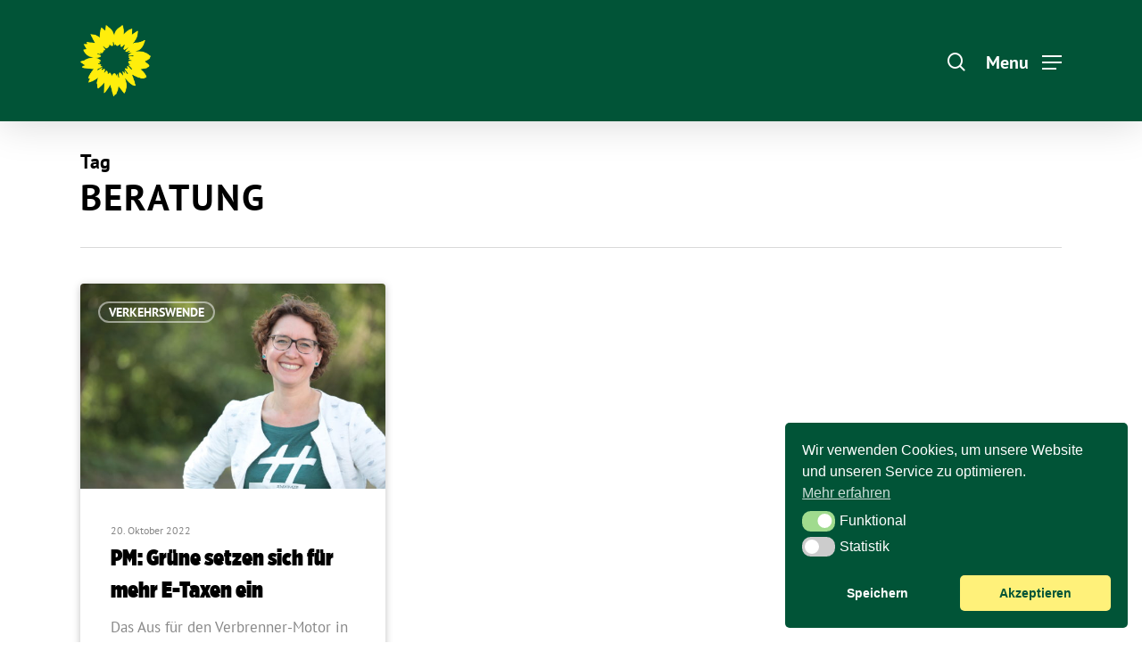

--- FILE ---
content_type: text/css
request_url: https://gruene-bochum.de/wp-content/cache/fvm/min/1764517309-cssbacd0809f8e530c8a11d8c3a89896b59de91c62666dc688768f7a5dd6d48c.css
body_size: 2414
content:
@charset "UTF-8";
/* https://gruene-bochum.de/wp-content/plugins/salient-social/css/style.css?ver=1.1 */
#single-below-header .nectar-social.hover{margin-right:14px}.nectar-social.hover{position:relative}.nectar-social.hover>*:not(.share-btn){margin-bottom:14px}.nectar-social.hover>div:not(.share-btn){display:inline-block}#ajax-content-wrap .nectar-social.hover .nectar-love-button span{padding-left:0}.nectar-social.hover .share-btn i{-webkit-transition:none;transition:none}.nectar-social.hover .share-btn,.nectar-social.hover>div span,body .nectar-social.hover .nectar-love .nectar-love-count{font-size:14px;line-height:28px}.nectar-social.hover>div a>span{-webkit-transition:color .45s cubic-bezier(.25,1,.33,1);transition:color .45s cubic-bezier(.25,1,.33,1)}.nectar-social.hover .share-btn,.nectar-social.hover>div a>span{cursor:pointer;-webkit-transition:color .45s cubic-bezier(.25,1,.33,1);transition:color .45s cubic-bezier(.25,1,.33,1)}.nectar-social.hover .share-btn,.nectar-social.hover>div a{display:inline-block;border:2px solid rgba(0,0,0,.1);padding:6px 20px;-webkit-transition:border-color .45s cubic-bezier(.25,1,.33,1);transition:border-color .45s cubic-bezier(.25,1,.33,1);border-radius:100px}.nectar-social.hover .share-btn,.nectar-social.hover>div a>span,.sharing-default-minimal .nectar-love{color:#888}#single-meta .nectar-social.hover .share-btn{padding-left:20px}.nectar-social.hover .share-btn:hover,.nectar-social.hover>div a:hover{border-color:rgba(0,0,0,.5)}.nectar-social.hover .nectar-social-inner{position:absolute;left:0;pointer-events:none;width:300px}.nectar-social.hover .share-btn{margin-right:14px}.nectar-social.hover i.icon-default-style[class^="icon-"],.nectar-social.hover i[class^="icon-"]{margin-right:7px;font-size:18px;line-height:23px;height:20px;-webkit-transition:color .45s cubic-bezier(.25,1,.33,1);transition:color .45s cubic-bezier(.25,1,.33,1)}.nectar-social.hover .nectar-social-inner a i{font-size:16px}.nectar-social.hover .nectar-social-inner a{transform:translateX(-20px);opacity:0;height:45px;width:45px;padding:0;color:#ddd;margin:0 14px 14px 0;text-align:center;line-height:43px}.nectar-social.hover[data-position="right"] .nectar-social-inner a{transform:translateX(20px)}.nectar-social.hover[data-position="right"] .share-btn{float:right;margin-left:14px;margin-right:0}.nectar-social.hover[data-position="right"] .nectar-social-inner{left:auto;text-align:right;right:0}.nectar-social.hover.visible .nectar-social-inner a:not(:hover):nth-child(2){transition-delay:0.03s}.nectar-social.hover.visible .nectar-social-inner a:not(:hover):nth-child(3){transition-delay:0.06s}.nectar-social.hover.visible .nectar-social-inner a:not(:hover):nth-child(4){transition-delay:0.09s}.nectar-social.hover.visible .nectar-social-inner a:not(:hover):nth-child(5){transition-delay:0.12s}.nectar-social.hover .share-btn,.nectar-social.hover .nectar-love-button,.nectar-social.hover .nectar-social-inner a{-webkit-transition:all 0.4s cubic-bezier(.25,1,.33,1);transition:all 0.4s cubic-bezier(.25,1,.33,1),}.nectar-social.hover.visible .share-btn,.nectar-social.hover.visible .nectar-love-button{opacity:0;pointer-events:none}.nectar-social.hover.visible .nectar-social-inner a,.nectar-social.hover.visible[data-position="right"] .nectar-social-inner a{transform:translateX(0);opacity:1}.nectar-social.hover.visible .nectar-social-inner{pointer-events:all}.nectar-social.fixed>a:before{background-color:#000}@media only screen and (max-width:999px){.nectar-social.fixed>a{transition:all 0.35s cubic-bezier(.15,.2,.1,1);-webkit-transition:all 0.35s cubic-bezier(.15,.2,.1,1);-webkit-transform:scale(0);transform:scale(0)}.nectar-social.fixed{margin:0;height:50px;pointer-events:none}.nectar-social.fixed.visible>a{-webkit-transform:scale(1);transform:scale(1)}.nectar-social.fixed.visible{pointer-events:auto}}.nectar-social.fixed{position:fixed;right:34px;bottom:34px;height:50px;width:50px;line-height:50px;z-index:1000}.nectar-social.fixed>a{height:50px;width:50px;line-height:52px;text-align:center;display:block;position:absolute;bottom:0;left:0;z-index:10}.nectar-social.fixed>a:before{display:block;content:'';position:absolute;top:0;left:0;width:100%;transition:all 0.45s cubic-bezier(.15,.2,.1,1);-webkit-transition:all 0.45s cubic-bezier(.15,.2,.1,1);height:100%;transform:translateZ(0);backface-visibility:hidden;border-radius:50%}.nectar-social.fixed:hover>a:before{box-shadow:0 7px 15px rgba(0,0,0,.2)}.nectar-social.fixed>a>[class^="icon-"].icon-default-style{font-size:16px;height:50px;width:50px;line-height:50px;color:#fff;left:-1px;top:0;z-index:10;position:relative}.nectar-social.fixed .nectar-social-inner{position:absolute;height:50px;width:50px;bottom:0;left:0;z-index:1;text-align:center}.nectar-social.fixed .nectar-social-inner a{display:block;line-height:36px;height:36px;padding:0;margin:0;width:36px;left:7px;position:absolute;opacity:0;border:none;top:0;box-shadow:0 7px 15px rgba(0,0,0,.2);border-radius:50%;-webkit-transition:all 0.45s cubic-bezier(.15,.2,.1,1);transition:all 0.45s cubic-bezier(.15,.2,.1,1)}.nectar-social.fixed>a:after,.nectar-social.fixed .nectar-social-inner a:after{background-color:#fff;position:absolute;width:100%;height:100%;top:0;left:0;opacity:0;content:'';display:block;border-radius:50%}.nectar-social.fixed a:after{-webkit-transition:opacity 0.25s cubic-bezier(.15,.2,.1,1);transition:opacity 0.25s cubic-bezier(.15,.2,.1,1)}@keyframes socialButtonFlash{0%{opacity:0;transform:scale(1)}25%{opacity:.22;transform:scale(1.1115)}100%{opacity:0;transform:scale(1.23)}}.nectar-social.fixed:hover>a:after{-webkit-animation:socialButtonFlash 0.45s cubic-bezier(.15,.2,.1,1) forwards;animation:socialButtonFlash 0.45s cubic-bezier(.15,.2,.1,1) forwards}.nectar-social.fixed a:hover:after{opacity:.2}.nectar-social.fixed:hover>a:before{-webkit-transform:scale(1.23) translateZ(0);transform:scale(1.23) translateZ(0)}.nectar-social.fixed .nectar-social-inner a:nth-child(1){transform:translateY(0) scale(0);-webkit-transform:translateY(0) scale(0)}.nectar-social.fixed .nectar-social-inner a:nth-child(2){-webkit-transform:translateY(-36px) scale(0);transform:translateY(-36px) scale(0)}.nectar-social.fixed .nectar-social-inner a:nth-child(3){-webkit-transform:translateY(-86px) scale(0);transform:translateY(-86px) scale(0)}.nectar-social.fixed .nectar-social-inner a:nth-child(4){-webkit-transform:translateY(-136px) scale(0);transform:translateY(-136px) scale(0)}.nectar-social.fixed .nectar-social-inner a:nth-child(5){-webkit-transform:translateY(-186px) scale(0);transform:translateY(-186px) scale(0)}.nectar-social.fixed:hover .nectar-social-inner a:nth-child(1){-webkit-transition:all 0.45s cubic-bezier(.15,.2,.1,1);-webkit-transform:translateY(-56px) scale(1);transition:all 0.45s cubic-bezier(.15,.2,.1,1);transform:translateY(-56px) scale(1);opacity:1}.nectar-social.fixed:hover .nectar-social-inner a:nth-child(2){-webkit-transition:all 0.45s cubic-bezier(.15,.2,.1,1);-webkit-transform:translateY(-106px) scale(1);transition:all 0.45s cubic-bezier(.15,.2,.1,1);transform:translateY(-106px) scale(1);opacity:1}.nectar-social.fixed:hover .nectar-social-inner a:nth-child(3){-webkit-transition:all 0.45s cubic-bezier(.15,.2,.1,1);-webkit-transform:translateY(-156px) scale(1);transition:all 0.45s cubic-bezier(.15,.2,.1,1);transform:translateY(-156px) scale(1);opacity:1}.nectar-social.fixed:hover .nectar-social-inner a:nth-child(4){-webkit-transition:all 0.45s cubic-bezier(.15,.2,.1,1);-webkit-transform:translateY(-206px) scale(1);transition:all 0.45s cubic-bezier(.15,.2,.1,1);transform:translateY(-206px) scale(1);opacity:1}.nectar-social.fixed:hover .nectar-social-inner a:nth-child(5){-webkit-transition:all 0.45s cubic-bezier(.15,.2,.1,1);-webkit-transform:translateY(-256px) scale(1);transition:all 0.45s cubic-bezier(.15,.2,.1,1);transform:translateY(-256px) scale(1);opacity:1}.nectar-social.fixed:hover{height:340px}body .nectar-social.fixed a i,#ajax-content-wrap .nectar-social.fixed a i{color:#fff;font-size:14px;top:0;padding-right:0;display:block}body .nectar-social.fixed .nectar-social-inner a i,#ajax-content-wrap .nectar-social.fixed .nectar-social-inner a i{height:36px;line-height:36px;width:36px}.nectar-social.fixed .google-plus-share i{font-size:12px}.sharing-default-minimal .nectar-social .love-text{display:inline}.sharing-default-minimal .nectar-social .love-text,.sharing-default-minimal .nectar-social .social-text,#ajax-content-wrap .sharing-default-minimal .nectar-social .social-text{display:inline-block;opacity:1;font-size:15px;line-height:15px}.sharing-default-minimal .nectar-social .facebook-share,.nectar-social.hover .facebook-share:hover,#single-below-header .nectar-social.hover .facebook-share:hover{border-color:#6a75c8;color:#6a75c8;transition:all 0.2s ease}.sharing-default-minimal .nectar-social .twitter-share,.nectar-social.hover .twitter-share:hover,#single-below-header .nectar-social.hover .twitter-share:hover{border-color:#6abaf7;color:#6abaf7;transition:all 0.2s ease}.sharing-default-minimal .nectar-social .linkedin-share,.nectar-social.hover .linkedin-share:hover,#single-below-header .nectar-social.hover .linkedin-share:hover{border-color:#2e82d9;color:#2e82d9;transition:all 0.2s ease}.sharing-default-minimal .nectar-social .pinterest-share,.nectar-social.hover .pinterest-share:hover,#single-below-header .nectar-social.hover .pinterest-share:hover{border-color:red;color:red;transition:all 0.2s ease}.sharing-default-minimal .nectar-social .facebook-share i{height:15px;font-size:15px;line-height:19px;color:#6a75c8;padding-right:3px;transition:all 0.2s ease}.sharing-default-minimal .nectar-social .twitter-share i{height:15px;font-size:16px;line-height:18px;padding-right:3px;color:#6abaf7;transition:all 0.2s ease}.sharing-default-minimal .nectar-social .google-plus-share i{height:15px;font-size:14px;line-height:19px;padding-right:3px;color:#f05660;transition:all 0.2s ease}.sharing-default-minimal .nectar-social .linkedin-share i{height:15px;font-size:14px;color:#2e82d9;padding-right:3px;line-height:16px;transition:all 0.2s ease}.sharing-default-minimal .nectar-social .pinterest-share i{height:15px;font-size:16px;color:red;padding-right:3px;line-height:18px;transition:all 0.2s ease}.sharing-default-minimal .nectar-social .facebook-share:hover,.nectar-social.fixed .facebook-share{background-color:#6a75c8}.sharing-default-minimal .nectar-social .twitter-share:hover,.nectar-social.fixed .twitter-share{background-color:#6abaf7}.sharing-default-minimal .nectar-social .linkedin-share:hover,.nectar-social.fixed .linkedin-share{background-color:#2e82d9}.sharing-default-minimal .nectar-social .pinterest-share:hover,.nectar-social.fixed .pinterest-share{background-color:red}.sharing-default-minimal .nectar-social a:hover{color:#fff}#ajax-content-wrap .sharing-default-minimal .nectar-social .nectar-love,body .sharing-default-minimal .nectar-social .nectar-love{margin-top:0;font-size:15px;line-height:22px}body .sharing-default-minimal .n-shortcode{border-right:none!important;top:-1px;position:relative}.col.centered-text .sharing-default-minimal .nectar-social-inner{text-align:center}.sharing-default-minimal .nectar-social-inner .nectar-love{border:2px solid rgba(0,0,0,.2);padding:7px 9px 7px 30px!important;margin-top:50px;height:auto!important;font-size:12px;margin-right:10px;line-height:20px;position:relative;transition:all 0.2s ease}.sharing-default-minimal .nectar-love.loved{border-color:transparent;background-color:#000}.sharing-default-minimal .n-shortcode .nectar-love .icon-salient-heart-2,body .sharing-default-minimal .nectar-love i{font-size:14px!important;margin-right:8px;line-height:20px;transition:all 0.2s ease}#ajax-content-wrap .sharing-default-minimal .nectar-love i,body .sharing-default-minimal .hovered .nectar-love i{color:rgba(0,0,0,.2);transform:scale(1);opacity:1;position:relative}.sharing-default-minimal .total_loves{background-color:rgba(0,0,0,.2);color:#fff;border-radius:100px;padding:2px 8px!important;margin-left:28px;float:right;line-height:12px;transition:all 0.2s ease}.sharing-default-minimal .nectar-love .total_loves .nectar-love-count{font-size:10px;line-height:16px;opacity:1}.sharing-default-minimal .nectar-love:hover{background-color:#000}.sharing-default-minimal .nectar-love:hover .total_loves,.sharing-default-minimal .nectar-love.loved .total_loves{background-color:rgba(255,255,255,.25)}.sharing-default-minimal .nectar-love .icon-salient-heart-2:before{content:"\e00e"!important}.sharing-default-minimal .total_loves{display:block}.sharing-default-minimal a:hover .total_loves,.sharing-default-minimal .nectar-love.loved .total_loves{color:#fff}#page-header-bg[data-post-hs="default_minimal"] h1,body.single-post .heading-title[data-header-style="default_minimal"] .entry-title{text-align:center;margin:0 auto}.sharing-default-minimal{text-align:left}.sharing-default-minimal .nectar-social-inner>a{border:2px solid #000;padding:9px 30px!important;margin-right:10px}body[data-button-style^="rounded"] .sharing-default-minimal .nectar-social-inner>a,body[data-button-style^="rounded"] .sharing-default-minimal .nectar-love{border-radius:100px;line-height:1px;margin:10px 13px 10px 0;height:auto;display:inline-block}.sharing-default-minimal .nectar-social-inner>a,.sharing-default-minimal .nectar-love{line-height:1px;margin:10px 13px 10px 0;height:auto;display:inline-block}.sharing-default-minimal .nectar-social-inner>a,body[data-button-style^="rounded"] .sharing-default-minimal .nectar-social-inner>a{line-height:18px}.sharing-default-minimal .nectar-social .facebook-share:hover i,.sharing-default-minimal .nectar-social .twitter-share:hover i,.sharing-default-minimal .nectar-social .google-plus-share:hover i,.sharing-default-minimal .nectar-social .linkedin-share:hover i,.sharing-default-minimal .nectar-social .pinterest-share:hover i,.sharing-default-minimal .nectar-love:hover i,.sharing-default-minimal .nectar-love:hover,.sharing-default-minimal .nectar-love.loved i,.sharing-default-minimal .nectar-love.loved,body .sharing-default-minimal .hovered .nectar-love.loved i,#footer-outer .sharing-default-minimal .nectar-social a:hover{color:#fff!important}.post.masonry-blog-item .post-meta .nectar-love-wrap{float:right}.nectar-love-wrap .nectar-love-count{margin-left:5px;font-size:14px;line-height:14px}body .nectar-love-wrap .total_loves{line-height:14px}.nectar-love-wrap{line-height:19px}article.post .post-meta .nectar-love-wrap{text-align:center}body .nectar-love-wrap i[class^="icon-"]{font-size:14px;height:14px;top:-1px;transition:color 0.2s ease;line-height:14px}.nectar-love{-webkit-transition:background-color 0.2s linear;transition:background-color 0.2s linear;width:auto;color:inherit;line-height:11px;font-size:14px;display:inline-block}.nectar-love span{font-weight:400;color:inherit;font-size:12px;line-height:12px;display:inline-block}.nectar-social .social-text,.nectar-social .love-text,.nectar-love .love-text{display:none}body .pinterest-share i,body .facebook-share i,body .twitter-share i,body .linkedin-share i,.nectar-social .icon-default-style.steadysets-icon-share,body [class^="icon-"].icon-salient-heart,body [class^="icon-"].icon-salient-heart-2{background-color:transparent;border-radius:0;font-weight:400;font-size:20px;height:20px;width:auto;line-height:20px;color:#ddd}.nectar-social.hover .pinterest-share i,.nectar-social.hover .facebook-share i,.nectar-social.hover .twitter-share i,.nectar-social.hover .linkedin-share i{color:inherit}.nectar-social .nectar-social-inner a,.nectar-social .nectar-love-button .nectar-love,.nectar-social.fixed>a{text-decoration:none!important}.sharing-default-minimal.post-bottom,.salient-social-outer.post-bottom{margin-top:40px}